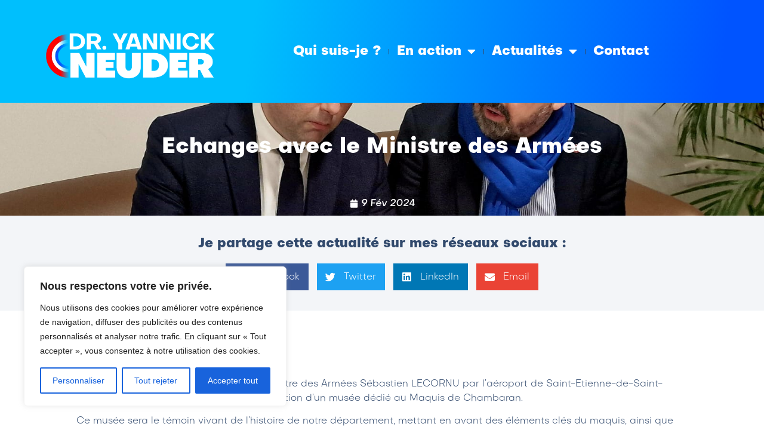

--- FILE ---
content_type: text/css
request_url: https://yannickneuder.fr/wp-content/uploads/elementor/css/post-9.css?ver=1765645878
body_size: 1362
content:
.elementor-kit-9{--e-global-color-primary:#00BFFD;--e-global-color-secondary:#F3F5F8;--e-global-color-text:#324A6D;--e-global-color-accent:#0054FF;--e-global-color-60da78b:#02010100;--e-global-color-c696dce:#FFFFFF;--e-global-color-14ef391:#C8D5DC;--e-global-color-764183d:#F9FAFD;--e-global-color-d6cea4e:#FFFFFF;--e-global-color-86b4fcd:#02010100;--e-global-color-57c8da2:#000000CC;--e-global-typography-primary-font-family:"Objective Regular";--e-global-typography-primary-font-size:65px;--e-global-typography-primary-font-weight:600;--e-global-typography-primary-text-transform:none;--e-global-typography-primary-font-style:normal;--e-global-typography-primary-text-decoration:none;--e-global-typography-primary-line-height:1.2em;--e-global-typography-primary-letter-spacing:0px;--e-global-typography-secondary-font-family:"Objective Regular";--e-global-typography-secondary-font-size:36px;--e-global-typography-secondary-font-weight:600;--e-global-typography-secondary-text-transform:none;--e-global-typography-secondary-font-style:normal;--e-global-typography-secondary-text-decoration:none;--e-global-typography-secondary-line-height:1.1em;--e-global-typography-secondary-letter-spacing:0px;--e-global-typography-text-font-family:"Objective Regular";--e-global-typography-text-font-size:16px;--e-global-typography-text-font-weight:300;--e-global-typography-text-text-transform:none;--e-global-typography-text-font-style:normal;--e-global-typography-text-text-decoration:none;--e-global-typography-text-line-height:1.5em;--e-global-typography-text-letter-spacing:0px;--e-global-typography-accent-font-family:"Objective Regular";--e-global-typography-accent-font-size:16px;--e-global-typography-accent-font-weight:400;--e-global-typography-accent-text-transform:none;--e-global-typography-accent-font-style:normal;--e-global-typography-accent-text-decoration:none;--e-global-typography-accent-line-height:1em;--e-global-typography-accent-letter-spacing:0px;--e-global-typography-392b9e0-font-family:"Objective Regular";--e-global-typography-392b9e0-font-size:22px;--e-global-typography-392b9e0-font-weight:600;--e-global-typography-392b9e0-text-transform:none;--e-global-typography-392b9e0-font-style:normal;--e-global-typography-392b9e0-text-decoration:none;--e-global-typography-392b9e0-line-height:1.2em;--e-global-typography-392b9e0-letter-spacing:0px;--e-global-typography-c05b693-font-family:"Objective Regular";--e-global-typography-c05b693-font-size:22px;--e-global-typography-c05b693-font-weight:300;--e-global-typography-c05b693-text-transform:none;--e-global-typography-c05b693-font-style:normal;--e-global-typography-c05b693-text-decoration:none;--e-global-typography-c05b693-line-height:1.5em;--e-global-typography-c05b693-letter-spacing:0px;--e-global-typography-6558fb1-font-family:"Objective Regular";--e-global-typography-6558fb1-font-size:16px;--e-global-typography-6558fb1-font-weight:300;--e-global-typography-6558fb1-text-transform:uppercase;--e-global-typography-6558fb1-font-style:normal;--e-global-typography-6558fb1-text-decoration:none;--e-global-typography-6558fb1-line-height:1.5em;--e-global-typography-6558fb1-letter-spacing:10px;--e-global-typography-92bce3b-font-family:"Objective Regular";--e-global-typography-92bce3b-font-size:16px;--e-global-typography-92bce3b-font-weight:400;--e-global-typography-92bce3b-text-transform:none;--e-global-typography-92bce3b-font-style:italic;--e-global-typography-92bce3b-text-decoration:underline;--e-global-typography-92bce3b-line-height:1em;--e-global-typography-92bce3b-letter-spacing:0px;--e-global-typography-b2deeae-font-family:"Objective Regular";--e-global-typography-b2deeae-font-size:85px;--e-global-typography-b2deeae-font-weight:600;--e-global-typography-b2deeae-text-transform:none;--e-global-typography-b2deeae-font-style:normal;--e-global-typography-b2deeae-text-decoration:none;--e-global-typography-b2deeae-line-height:1em;--e-global-typography-b2deeae-letter-spacing:0px;--e-global-typography-fb1a3e0-font-family:"Objective Regular";--e-global-typography-fb1a3e0-font-size:200px;--e-global-typography-fb1a3e0-font-weight:600;--e-global-typography-fb1a3e0-text-transform:none;--e-global-typography-fb1a3e0-font-style:normal;--e-global-typography-fb1a3e0-text-decoration:none;--e-global-typography-fb1a3e0-line-height:1.2em;--e-global-typography-fb1a3e0-letter-spacing:0px;--e-global-typography-397e168-font-family:"Objective Regular";--e-global-typography-397e168-font-size:16px;--e-global-typography-397e168-font-weight:400;--e-global-typography-397e168-text-transform:none;--e-global-typography-397e168-font-style:italic;--e-global-typography-397e168-text-decoration:none;--e-global-typography-397e168-line-height:1.3em;--e-global-typography-397e168-letter-spacing:0px;background-color:var( --e-global-color-c696dce );}.elementor-kit-9 e-page-transition{background-color:#FFBC7D;}.elementor-kit-9 h4{color:var( --e-global-color-primary );font-family:var( --e-global-typography-392b9e0-font-family ), Sans-serif;font-size:var( --e-global-typography-392b9e0-font-size );font-weight:var( --e-global-typography-392b9e0-font-weight );text-transform:var( --e-global-typography-392b9e0-text-transform );font-style:var( --e-global-typography-392b9e0-font-style );text-decoration:var( --e-global-typography-392b9e0-text-decoration );line-height:var( --e-global-typography-392b9e0-line-height );letter-spacing:var( --e-global-typography-392b9e0-letter-spacing );}.elementor-section.elementor-section-boxed > .elementor-container{max-width:1140px;}.e-con{--container-max-width:1140px;}.elementor-widget:not(:last-child){margin-block-end:20px;}.elementor-element{--widgets-spacing:20px 20px;--widgets-spacing-row:20px;--widgets-spacing-column:20px;}{}h1.entry-title{display:var(--page-title-display);}.site-header{padding-inline-end:0px;padding-inline-start:0px;}@media(max-width:1024px){.elementor-kit-9{--e-global-typography-primary-font-size:45px;--e-global-typography-secondary-font-size:25px;--e-global-typography-text-font-size:14px;--e-global-typography-accent-font-size:14px;--e-global-typography-c05b693-font-size:14px;--e-global-typography-6558fb1-font-size:14px;--e-global-typography-92bce3b-font-size:14px;--e-global-typography-b2deeae-font-size:65px;--e-global-typography-fb1a3e0-font-size:145px;--e-global-typography-397e168-font-size:14px;}.elementor-kit-9 h4{font-size:var( --e-global-typography-392b9e0-font-size );line-height:var( --e-global-typography-392b9e0-line-height );letter-spacing:var( --e-global-typography-392b9e0-letter-spacing );}.elementor-section.elementor-section-boxed > .elementor-container{max-width:1024px;}.e-con{--container-max-width:1024px;}}@media(max-width:767px){.elementor-kit-9{--e-global-typography-primary-font-size:28px;--e-global-typography-primary-line-height:1.1em;--e-global-typography-secondary-font-size:20px;--e-global-typography-392b9e0-font-size:18px;--e-global-typography-b2deeae-font-size:48px;--e-global-typography-b2deeae-line-height:1em;--e-global-typography-fb1a3e0-font-size:100px;--e-global-typography-fb1a3e0-line-height:1em;}.elementor-kit-9 h4{font-size:var( --e-global-typography-392b9e0-font-size );line-height:var( --e-global-typography-392b9e0-line-height );letter-spacing:var( --e-global-typography-392b9e0-letter-spacing );}.elementor-section.elementor-section-boxed > .elementor-container{max-width:767px;}.e-con{--container-max-width:767px;}}/* Start custom CSS */.entry-title {
display: none;
}/* End custom CSS */
/* Start Custom Fonts CSS */@font-face {
	font-family: 'Objective Regular';
	font-style: normal;
	font-weight: normal;
	font-display: auto;
	src: url('https://yannickneuder.fr/wp-content/uploads/2024/07/Objective-Regular.woff2') format('woff2');
}
@font-face {
	font-family: 'Objective Regular';
	font-style: normal;
	font-weight: bold;
	font-display: auto;
	src: url('https://yannickneuder.fr/wp-content/uploads/2024/07/Objective-Bold.woff2') format('woff2');
}
@font-face {
	font-family: 'Objective Regular';
	font-style: normal;
	font-weight: 100;
	font-display: auto;
	src: url('https://yannickneuder.fr/wp-content/uploads/2024/07/Objective-Thin.woff2') format('woff2');
}
@font-face {
	font-family: 'Objective Regular';
	font-style: normal;
	font-weight: 200;
	font-display: auto;
	src: url('https://yannickneuder.fr/wp-content/uploads/2024/07/Objective-Light.woff2') format('woff2');
}
@font-face {
	font-family: 'Objective Regular';
	font-style: normal;
	font-weight: 400;
	font-display: auto;
	src: url('https://yannickneuder.fr/wp-content/uploads/2024/07/Objective-Medium.woff2') format('woff2');
}
@font-face {
	font-family: 'Objective Regular';
	font-style: normal;
	font-weight: 700;
	font-display: auto;
	src: url('https://yannickneuder.fr/wp-content/uploads/2024/07/Objective-ExtraBold.woff2') format('woff2');
}
@font-face {
	font-family: 'Objective Regular';
	font-style: normal;
	font-weight: 800;
	font-display: auto;
	src: url('https://yannickneuder.fr/wp-content/uploads/2024/07/Objective-Black.woff2') format('woff2');
}
@font-face {
	font-family: 'Objective Regular';
	font-style: normal;
	font-weight: 900;
	font-display: auto;
	src: url('https://yannickneuder.fr/wp-content/uploads/2024/07/Objective-Super.woff2') format('woff2');
}
@font-face {
	font-family: 'Objective Regular';
	font-style: italic;
	font-weight: normal;
	font-display: auto;
	src: url('https://yannickneuder.fr/wp-content/uploads/2024/07/Objective-Italic.woff2') format('woff2');
}
@font-face {
	font-family: 'Objective Regular';
	font-style: italic;
	font-weight: bold;
	font-display: auto;
	src: url('https://yannickneuder.fr/wp-content/uploads/2024/07/Objective-Bold-Italic.woff2') format('woff2');
}
@font-face {
	font-family: 'Objective Regular';
	font-style: italic;
	font-weight: 400;
	font-display: auto;
	src: url('https://yannickneuder.fr/wp-content/uploads/2024/07/Objective-Medium-Italic.woff2') format('woff2');
}
@font-face {
	font-family: 'Objective Regular';
	font-style: italic;
	font-weight: 700;
	font-display: auto;
	src: url('https://yannickneuder.fr/wp-content/uploads/2024/07/Objective-ExtraBold-Italic.woff2') format('woff2');
}
@font-face {
	font-family: 'Objective Regular';
	font-style: italic;
	font-weight: 800;
	font-display: auto;
	src: url('https://yannickneuder.fr/wp-content/uploads/2024/07/Objective-Black-Italic.woff2') format('woff2');
}
@font-face {
	font-family: 'Objective Regular';
	font-style: italic;
	font-weight: 900;
	font-display: auto;
	src: url('https://yannickneuder.fr/wp-content/uploads/2024/07/Objective-Super-Italic.woff2') format('woff2');
}
/* End Custom Fonts CSS */

--- FILE ---
content_type: text/css
request_url: https://yannickneuder.fr/wp-content/uploads/elementor/css/post-2603.css?ver=1765645878
body_size: 1445
content:
.elementor-2603 .elementor-element.elementor-element-3f9bd560 > .elementor-container > .elementor-column > .elementor-widget-wrap{align-content:center;align-items:center;}.elementor-2603 .elementor-element.elementor-element-3f9bd560:not(.elementor-motion-effects-element-type-background), .elementor-2603 .elementor-element.elementor-element-3f9bd560 > .elementor-motion-effects-container > .elementor-motion-effects-layer{background-color:transparent;background-image:linear-gradient(98deg, #00BFFD 33%, #0054FF 94%);}.elementor-2603 .elementor-element.elementor-element-3f9bd560{transition:background 0.3s, border 0.3s, border-radius 0.3s, box-shadow 0.3s;margin-top:0px;margin-bottom:0px;padding:34px 34px 34px 34px;}.elementor-2603 .elementor-element.elementor-element-3f9bd560 > .elementor-background-overlay{transition:background 0.3s, border-radius 0.3s, opacity 0.3s;}.elementor-2603 .elementor-element.elementor-element-71a13fb > .elementor-element-populated{margin:0px 0px 0px 0px;--e-column-margin-right:0px;--e-column-margin-left:0px;padding:0px 0px 0px 0px;}.elementor-widget-theme-site-logo .widget-image-caption{color:var( --e-global-color-text );font-family:var( --e-global-typography-text-font-family ), Sans-serif;font-size:var( --e-global-typography-text-font-size );font-weight:var( --e-global-typography-text-font-weight );text-transform:var( --e-global-typography-text-text-transform );font-style:var( --e-global-typography-text-font-style );text-decoration:var( --e-global-typography-text-text-decoration );line-height:var( --e-global-typography-text-line-height );letter-spacing:var( --e-global-typography-text-letter-spacing );}.elementor-2603 .elementor-element.elementor-element-14b3f4aa > .elementor-widget-container{margin:14px 0px 0px 0px;}.elementor-2603 .elementor-element.elementor-element-14b3f4aa{text-align:center;}.elementor-2603 .elementor-element.elementor-element-14b3f4aa img{width:301px;}.elementor-2603 .elementor-element.elementor-element-395f72e > .elementor-element-populated{margin:0px 0px 0px 0px;--e-column-margin-right:0px;--e-column-margin-left:0px;padding:0px 0px 0px 0px;}.elementor-widget-nav-menu .elementor-nav-menu .elementor-item{font-family:var( --e-global-typography-primary-font-family ), Sans-serif;font-size:var( --e-global-typography-primary-font-size );font-weight:var( --e-global-typography-primary-font-weight );text-transform:var( --e-global-typography-primary-text-transform );font-style:var( --e-global-typography-primary-font-style );text-decoration:var( --e-global-typography-primary-text-decoration );line-height:var( --e-global-typography-primary-line-height );letter-spacing:var( --e-global-typography-primary-letter-spacing );}.elementor-widget-nav-menu .elementor-nav-menu--main .elementor-item{color:var( --e-global-color-text );fill:var( --e-global-color-text );}.elementor-widget-nav-menu .elementor-nav-menu--main .elementor-item:hover,
					.elementor-widget-nav-menu .elementor-nav-menu--main .elementor-item.elementor-item-active,
					.elementor-widget-nav-menu .elementor-nav-menu--main .elementor-item.highlighted,
					.elementor-widget-nav-menu .elementor-nav-menu--main .elementor-item:focus{color:var( --e-global-color-accent );fill:var( --e-global-color-accent );}.elementor-widget-nav-menu .elementor-nav-menu--main:not(.e--pointer-framed) .elementor-item:before,
					.elementor-widget-nav-menu .elementor-nav-menu--main:not(.e--pointer-framed) .elementor-item:after{background-color:var( --e-global-color-accent );}.elementor-widget-nav-menu .e--pointer-framed .elementor-item:before,
					.elementor-widget-nav-menu .e--pointer-framed .elementor-item:after{border-color:var( --e-global-color-accent );}.elementor-widget-nav-menu{--e-nav-menu-divider-color:var( --e-global-color-text );}.elementor-widget-nav-menu .elementor-nav-menu--dropdown .elementor-item, .elementor-widget-nav-menu .elementor-nav-menu--dropdown  .elementor-sub-item{font-family:var( --e-global-typography-accent-font-family ), Sans-serif;font-size:var( --e-global-typography-accent-font-size );font-weight:var( --e-global-typography-accent-font-weight );text-transform:var( --e-global-typography-accent-text-transform );font-style:var( --e-global-typography-accent-font-style );text-decoration:var( --e-global-typography-accent-text-decoration );letter-spacing:var( --e-global-typography-accent-letter-spacing );}.elementor-2603 .elementor-element.elementor-element-3c107141{width:var( --container-widget-width, 114.035% );max-width:114.035%;--container-widget-width:114.035%;--container-widget-flex-grow:0;--e-nav-menu-divider-content:"";--e-nav-menu-divider-style:solid;--e-nav-menu-divider-width:1px;--e-nav-menu-horizontal-menu-item-margin:calc( 26px / 2 );--nav-menu-icon-size:40px;}.elementor-2603 .elementor-element.elementor-element-3c107141 .elementor-menu-toggle{margin:0 auto;background-color:var( --e-global-color-60da78b );}.elementor-2603 .elementor-element.elementor-element-3c107141 .elementor-nav-menu .elementor-item{font-family:var( --e-global-typography-392b9e0-font-family ), Sans-serif;font-size:var( --e-global-typography-392b9e0-font-size );font-weight:var( --e-global-typography-392b9e0-font-weight );text-transform:var( --e-global-typography-392b9e0-text-transform );font-style:var( --e-global-typography-392b9e0-font-style );text-decoration:var( --e-global-typography-392b9e0-text-decoration );line-height:var( --e-global-typography-392b9e0-line-height );letter-spacing:var( --e-global-typography-392b9e0-letter-spacing );}.elementor-2603 .elementor-element.elementor-element-3c107141 .elementor-nav-menu--main .elementor-item{color:#FFFFFF;fill:#FFFFFF;padding-left:0px;padding-right:0px;padding-top:0px;padding-bottom:0px;}.elementor-2603 .elementor-element.elementor-element-3c107141 .elementor-nav-menu--main .elementor-item:hover,
					.elementor-2603 .elementor-element.elementor-element-3c107141 .elementor-nav-menu--main .elementor-item.elementor-item-active,
					.elementor-2603 .elementor-element.elementor-element-3c107141 .elementor-nav-menu--main .elementor-item.highlighted,
					.elementor-2603 .elementor-element.elementor-element-3c107141 .elementor-nav-menu--main .elementor-item:focus{color:#DFDFDF;fill:#DFDFDF;}.elementor-2603 .elementor-element.elementor-element-3c107141 .elementor-nav-menu--main:not(.elementor-nav-menu--layout-horizontal) .elementor-nav-menu > li:not(:last-child){margin-bottom:26px;}.elementor-2603 .elementor-element.elementor-element-3c107141 .elementor-nav-menu--dropdown a, .elementor-2603 .elementor-element.elementor-element-3c107141 .elementor-menu-toggle{color:var( --e-global-color-primary );fill:var( --e-global-color-primary );}.elementor-2603 .elementor-element.elementor-element-3c107141 .elementor-nav-menu--dropdown{background-color:var( --e-global-color-d6cea4e );border-style:none;}.elementor-2603 .elementor-element.elementor-element-3c107141 .elementor-nav-menu--dropdown .elementor-item, .elementor-2603 .elementor-element.elementor-element-3c107141 .elementor-nav-menu--dropdown  .elementor-sub-item{font-family:var( --e-global-typography-392b9e0-font-family ), Sans-serif;font-size:var( --e-global-typography-392b9e0-font-size );font-weight:var( --e-global-typography-392b9e0-font-weight );text-transform:var( --e-global-typography-392b9e0-text-transform );font-style:var( --e-global-typography-392b9e0-font-style );text-decoration:var( --e-global-typography-392b9e0-text-decoration );letter-spacing:var( --e-global-typography-392b9e0-letter-spacing );}.elementor-2603 .elementor-element.elementor-element-3c107141 .elementor-nav-menu--main .elementor-nav-menu--dropdown, .elementor-2603 .elementor-element.elementor-element-3c107141 .elementor-nav-menu__container.elementor-nav-menu--dropdown{box-shadow:0px 0px 100px 0px rgba(0,0,0,0.5);}.elementor-2603 .elementor-element.elementor-element-3c107141 div.elementor-menu-toggle{color:#FFFFFF;}.elementor-2603 .elementor-element.elementor-element-3c107141 div.elementor-menu-toggle svg{fill:#FFFFFF;}.elementor-2603:not(.elementor-motion-effects-element-type-background), .elementor-2603 > .elementor-motion-effects-container > .elementor-motion-effects-layer{background-color:#FFFFFF;}.elementor-theme-builder-content-area{height:400px;}.elementor-location-header:before, .elementor-location-footer:before{content:"";display:table;clear:both;}@media(max-width:1024px){.elementor-2603 .elementor-element.elementor-element-3f9bd560{padding:20px 20px 20px 20px;}.elementor-widget-theme-site-logo .widget-image-caption{font-size:var( --e-global-typography-text-font-size );line-height:var( --e-global-typography-text-line-height );letter-spacing:var( --e-global-typography-text-letter-spacing );}.elementor-2603 .elementor-element.elementor-element-14b3f4aa > .elementor-widget-container{margin:30px 0px 30px 0px;}.elementor-widget-nav-menu .elementor-nav-menu .elementor-item{font-size:var( --e-global-typography-primary-font-size );line-height:var( --e-global-typography-primary-line-height );letter-spacing:var( --e-global-typography-primary-letter-spacing );}.elementor-widget-nav-menu .elementor-nav-menu--dropdown .elementor-item, .elementor-widget-nav-menu .elementor-nav-menu--dropdown  .elementor-sub-item{font-size:var( --e-global-typography-accent-font-size );letter-spacing:var( --e-global-typography-accent-letter-spacing );}.elementor-2603 .elementor-element.elementor-element-3c107141 .elementor-nav-menu .elementor-item{font-size:var( --e-global-typography-392b9e0-font-size );line-height:var( --e-global-typography-392b9e0-line-height );letter-spacing:var( --e-global-typography-392b9e0-letter-spacing );}.elementor-2603 .elementor-element.elementor-element-3c107141 .elementor-nav-menu--dropdown .elementor-item, .elementor-2603 .elementor-element.elementor-element-3c107141 .elementor-nav-menu--dropdown  .elementor-sub-item{font-size:var( --e-global-typography-392b9e0-font-size );letter-spacing:var( --e-global-typography-392b9e0-letter-spacing );}}@media(max-width:767px){.elementor-widget-theme-site-logo .widget-image-caption{font-size:var( --e-global-typography-text-font-size );line-height:var( --e-global-typography-text-line-height );letter-spacing:var( --e-global-typography-text-letter-spacing );}.elementor-2603 .elementor-element.elementor-element-14b3f4aa > .elementor-widget-container{margin:010px 0px 10px 0px;}.elementor-2603 .elementor-element.elementor-element-14b3f4aa img{width:192px;}.elementor-widget-nav-menu .elementor-nav-menu .elementor-item{font-size:var( --e-global-typography-primary-font-size );line-height:var( --e-global-typography-primary-line-height );letter-spacing:var( --e-global-typography-primary-letter-spacing );}.elementor-widget-nav-menu .elementor-nav-menu--dropdown .elementor-item, .elementor-widget-nav-menu .elementor-nav-menu--dropdown  .elementor-sub-item{font-size:var( --e-global-typography-accent-font-size );letter-spacing:var( --e-global-typography-accent-letter-spacing );}.elementor-2603 .elementor-element.elementor-element-3c107141 .elementor-nav-menu .elementor-item{font-size:var( --e-global-typography-392b9e0-font-size );line-height:var( --e-global-typography-392b9e0-line-height );letter-spacing:var( --e-global-typography-392b9e0-letter-spacing );}.elementor-2603 .elementor-element.elementor-element-3c107141 .elementor-nav-menu--dropdown .elementor-item, .elementor-2603 .elementor-element.elementor-element-3c107141 .elementor-nav-menu--dropdown  .elementor-sub-item{font-size:var( --e-global-typography-392b9e0-font-size );letter-spacing:var( --e-global-typography-392b9e0-letter-spacing );}.elementor-2603 .elementor-element.elementor-element-3c107141 .elementor-nav-menu--dropdown{border-radius:20px 20px 20px 20px;}.elementor-2603 .elementor-element.elementor-element-3c107141 .elementor-nav-menu--dropdown li:first-child a{border-top-left-radius:20px;border-top-right-radius:20px;}.elementor-2603 .elementor-element.elementor-element-3c107141 .elementor-nav-menu--dropdown li:last-child a{border-bottom-right-radius:20px;border-bottom-left-radius:20px;}.elementor-2603 .elementor-element.elementor-element-3c107141 .elementor-nav-menu--dropdown a{padding-left:0px;padding-right:0px;}.elementor-2603 .elementor-element.elementor-element-3c107141 .elementor-nav-menu--main > .elementor-nav-menu > li > .elementor-nav-menu--dropdown, .elementor-2603 .elementor-element.elementor-element-3c107141 .elementor-nav-menu__container.elementor-nav-menu--dropdown{margin-top:14px !important;}.elementor-2603 .elementor-element.elementor-element-3c107141{--nav-menu-icon-size:36px;}}@media(min-width:768px){.elementor-2603 .elementor-element.elementor-element-71a13fb{width:26.228%;}.elementor-2603 .elementor-element.elementor-element-395f72e{width:73.772%;}}

--- FILE ---
content_type: text/css
request_url: https://yannickneuder.fr/wp-content/uploads/elementor/css/post-2609.css?ver=1765645878
body_size: 2534
content:
.elementor-2609 .elementor-element.elementor-element-2f0706a0 > .elementor-container > .elementor-column > .elementor-widget-wrap{align-content:center;align-items:center;}.elementor-2609 .elementor-element.elementor-element-2f0706a0:not(.elementor-motion-effects-element-type-background), .elementor-2609 .elementor-element.elementor-element-2f0706a0 > .elementor-motion-effects-container > .elementor-motion-effects-layer{background-color:#00BFFD;}.elementor-2609 .elementor-element.elementor-element-2f0706a0{transition:background 0.3s, border 0.3s, border-radius 0.3s, box-shadow 0.3s;margin-top:0%;margin-bottom:0%;padding:3% 3% 3% 3%;}.elementor-2609 .elementor-element.elementor-element-2f0706a0 > .elementor-background-overlay{transition:background 0.3s, border-radius 0.3s, opacity 0.3s;}.elementor-2609 .elementor-element.elementor-element-6d5c02e3 > .elementor-widget-wrap > .elementor-widget:not(.elementor-widget__width-auto):not(.elementor-widget__width-initial):not(:last-child):not(.elementor-absolute){margin-bottom:0px;}.elementor-2609 .elementor-element.elementor-element-6d5c02e3 > .elementor-element-populated{margin:0% 40% 0% 0%;--e-column-margin-right:40%;--e-column-margin-left:0%;}.elementor-widget-image-box .elementor-image-box-title{font-family:var( --e-global-typography-primary-font-family ), Sans-serif;font-size:var( --e-global-typography-primary-font-size );font-weight:var( --e-global-typography-primary-font-weight );text-transform:var( --e-global-typography-primary-text-transform );font-style:var( --e-global-typography-primary-font-style );text-decoration:var( --e-global-typography-primary-text-decoration );line-height:var( --e-global-typography-primary-line-height );letter-spacing:var( --e-global-typography-primary-letter-spacing );color:var( --e-global-color-primary );}.elementor-widget-image-box:has(:hover) .elementor-image-box-title,
					 .elementor-widget-image-box:has(:focus) .elementor-image-box-title{color:var( --e-global-color-primary );}.elementor-widget-image-box .elementor-image-box-description{font-family:var( --e-global-typography-text-font-family ), Sans-serif;font-size:var( --e-global-typography-text-font-size );font-weight:var( --e-global-typography-text-font-weight );text-transform:var( --e-global-typography-text-text-transform );font-style:var( --e-global-typography-text-font-style );text-decoration:var( --e-global-typography-text-text-decoration );line-height:var( --e-global-typography-text-line-height );letter-spacing:var( --e-global-typography-text-letter-spacing );color:var( --e-global-color-text );}.elementor-2609 .elementor-element.elementor-element-2f643d14 .elementor-image-box-wrapper{text-align:left;}.elementor-2609 .elementor-element.elementor-element-2f643d14.elementor-position-right .elementor-image-box-img{margin-left:5px;}.elementor-2609 .elementor-element.elementor-element-2f643d14.elementor-position-left .elementor-image-box-img{margin-right:5px;}.elementor-2609 .elementor-element.elementor-element-2f643d14.elementor-position-top .elementor-image-box-img{margin-bottom:5px;}.elementor-2609 .elementor-element.elementor-element-2f643d14 .elementor-image-box-wrapper .elementor-image-box-img{width:100%;}.elementor-2609 .elementor-element.elementor-element-2f643d14 .elementor-image-box-img img{opacity:0.38;transition-duration:0.3s;}.elementor-2609 .elementor-element.elementor-element-2f643d14 .elementor-image-box-title{font-family:var( --e-global-typography-accent-font-family ), Sans-serif;font-size:var( --e-global-typography-accent-font-size );font-weight:var( --e-global-typography-accent-font-weight );text-transform:var( --e-global-typography-accent-text-transform );font-style:var( --e-global-typography-accent-font-style );text-decoration:var( --e-global-typography-accent-text-decoration );line-height:var( --e-global-typography-accent-line-height );letter-spacing:var( --e-global-typography-accent-letter-spacing );color:#FFFFFF;}.elementor-2609 .elementor-element.elementor-element-2f643d14 .elementor-image-box-description{font-family:var( --e-global-typography-accent-font-family ), Sans-serif;font-size:var( --e-global-typography-accent-font-size );font-weight:var( --e-global-typography-accent-font-weight );text-transform:var( --e-global-typography-accent-text-transform );font-style:var( --e-global-typography-accent-font-style );text-decoration:var( --e-global-typography-accent-text-decoration );line-height:var( --e-global-typography-accent-line-height );letter-spacing:var( --e-global-typography-accent-letter-spacing );color:#FFFFFF66;}.elementor-2609 .elementor-element.elementor-element-89c0763{--grid-template-columns:repeat(0, auto);--icon-size:23px;--grid-column-gap:20px;--grid-row-gap:0px;}.elementor-2609 .elementor-element.elementor-element-89c0763 .elementor-widget-container{text-align:left;}.elementor-2609 .elementor-element.elementor-element-89c0763 > .elementor-widget-container{margin:6% 0% 0% 0%;}.elementor-2609 .elementor-element.elementor-element-89c0763 .elementor-social-icon{background-color:#02010100;--icon-padding:0em;}.elementor-2609 .elementor-element.elementor-element-89c0763 .elementor-social-icon i{color:#FFFFFF;}.elementor-2609 .elementor-element.elementor-element-89c0763 .elementor-social-icon svg{fill:#FFFFFF;}.elementor-2609 .elementor-element.elementor-element-89c0763 .elementor-social-icon:hover i{color:#C8D5DC;}.elementor-2609 .elementor-element.elementor-element-89c0763 .elementor-social-icon:hover svg{fill:#C8D5DC;}.elementor-2609 .elementor-element.elementor-element-6d9657ca > .elementor-widget-wrap > .elementor-widget:not(.elementor-widget__width-auto):not(.elementor-widget__width-initial):not(:last-child):not(.elementor-absolute){margin-bottom:0px;}.elementor-2609 .elementor-element.elementor-element-6d9657ca > .elementor-element-populated{border-style:solid;border-width:0px 1px 0px 1px;border-color:#FFFFFF66;}.elementor-widget-nav-menu .elementor-nav-menu .elementor-item{font-family:var( --e-global-typography-primary-font-family ), Sans-serif;font-size:var( --e-global-typography-primary-font-size );font-weight:var( --e-global-typography-primary-font-weight );text-transform:var( --e-global-typography-primary-text-transform );font-style:var( --e-global-typography-primary-font-style );text-decoration:var( --e-global-typography-primary-text-decoration );line-height:var( --e-global-typography-primary-line-height );letter-spacing:var( --e-global-typography-primary-letter-spacing );}.elementor-widget-nav-menu .elementor-nav-menu--main .elementor-item{color:var( --e-global-color-text );fill:var( --e-global-color-text );}.elementor-widget-nav-menu .elementor-nav-menu--main .elementor-item:hover,
					.elementor-widget-nav-menu .elementor-nav-menu--main .elementor-item.elementor-item-active,
					.elementor-widget-nav-menu .elementor-nav-menu--main .elementor-item.highlighted,
					.elementor-widget-nav-menu .elementor-nav-menu--main .elementor-item:focus{color:var( --e-global-color-accent );fill:var( --e-global-color-accent );}.elementor-widget-nav-menu .elementor-nav-menu--main:not(.e--pointer-framed) .elementor-item:before,
					.elementor-widget-nav-menu .elementor-nav-menu--main:not(.e--pointer-framed) .elementor-item:after{background-color:var( --e-global-color-accent );}.elementor-widget-nav-menu .e--pointer-framed .elementor-item:before,
					.elementor-widget-nav-menu .e--pointer-framed .elementor-item:after{border-color:var( --e-global-color-accent );}.elementor-widget-nav-menu{--e-nav-menu-divider-color:var( --e-global-color-text );}.elementor-widget-nav-menu .elementor-nav-menu--dropdown .elementor-item, .elementor-widget-nav-menu .elementor-nav-menu--dropdown  .elementor-sub-item{font-family:var( --e-global-typography-accent-font-family ), Sans-serif;font-size:var( --e-global-typography-accent-font-size );font-weight:var( --e-global-typography-accent-font-weight );text-transform:var( --e-global-typography-accent-text-transform );font-style:var( --e-global-typography-accent-font-style );text-decoration:var( --e-global-typography-accent-text-decoration );letter-spacing:var( --e-global-typography-accent-letter-spacing );}.elementor-2609 .elementor-element.elementor-element-795ac804{width:var( --container-widget-width, 100% );max-width:100%;--container-widget-width:100%;--container-widget-flex-grow:0;--e-nav-menu-horizontal-menu-item-margin:calc( 1px / 2 );}.elementor-2609 .elementor-element.elementor-element-795ac804 .elementor-nav-menu .elementor-item{font-family:var( --e-global-typography-text-font-family ), Sans-serif;font-size:var( --e-global-typography-text-font-size );font-weight:var( --e-global-typography-text-font-weight );text-transform:var( --e-global-typography-text-text-transform );font-style:var( --e-global-typography-text-font-style );text-decoration:var( --e-global-typography-text-text-decoration );line-height:var( --e-global-typography-text-line-height );letter-spacing:var( --e-global-typography-text-letter-spacing );}.elementor-2609 .elementor-element.elementor-element-795ac804 .elementor-nav-menu--main .elementor-item{color:#FFFFFF69;fill:#FFFFFF69;padding-left:9px;padding-right:9px;padding-top:0px;padding-bottom:0px;}.elementor-2609 .elementor-element.elementor-element-795ac804 .elementor-nav-menu--main .elementor-item:hover,
					.elementor-2609 .elementor-element.elementor-element-795ac804 .elementor-nav-menu--main .elementor-item.elementor-item-active,
					.elementor-2609 .elementor-element.elementor-element-795ac804 .elementor-nav-menu--main .elementor-item.highlighted,
					.elementor-2609 .elementor-element.elementor-element-795ac804 .elementor-nav-menu--main .elementor-item:focus{color:#FFFFFF;fill:#FFFFFF;}.elementor-2609 .elementor-element.elementor-element-795ac804 .elementor-nav-menu--main:not(.elementor-nav-menu--layout-horizontal) .elementor-nav-menu > li:not(:last-child){margin-bottom:1px;}.elementor-2609 .elementor-element.elementor-element-795ac804 .elementor-nav-menu--dropdown a, .elementor-2609 .elementor-element.elementor-element-795ac804 .elementor-menu-toggle{color:#FFFFFF6E;fill:#FFFFFF6E;}.elementor-2609 .elementor-element.elementor-element-795ac804 .elementor-nav-menu--dropdown{background-color:var( --e-global-color-primary );}.elementor-2609 .elementor-element.elementor-element-795ac804 .elementor-nav-menu--dropdown a:hover,
					.elementor-2609 .elementor-element.elementor-element-795ac804 .elementor-nav-menu--dropdown a:focus,
					.elementor-2609 .elementor-element.elementor-element-795ac804 .elementor-nav-menu--dropdown a.elementor-item-active,
					.elementor-2609 .elementor-element.elementor-element-795ac804 .elementor-nav-menu--dropdown a.highlighted,
					.elementor-2609 .elementor-element.elementor-element-795ac804 .elementor-menu-toggle:hover,
					.elementor-2609 .elementor-element.elementor-element-795ac804 .elementor-menu-toggle:focus{color:var( --e-global-color-primary );}.elementor-2609 .elementor-element.elementor-element-795ac804 .elementor-nav-menu--dropdown a:hover,
					.elementor-2609 .elementor-element.elementor-element-795ac804 .elementor-nav-menu--dropdown a:focus,
					.elementor-2609 .elementor-element.elementor-element-795ac804 .elementor-nav-menu--dropdown a.elementor-item-active,
					.elementor-2609 .elementor-element.elementor-element-795ac804 .elementor-nav-menu--dropdown a.highlighted{background-color:var( --e-global-color-secondary );}.elementor-2609 .elementor-element.elementor-element-2a9a08df > .elementor-widget-wrap > .elementor-widget:not(.elementor-widget__width-auto):not(.elementor-widget__width-initial):not(:last-child):not(.elementor-absolute){margin-bottom:0px;}.elementor-2609 .elementor-element.elementor-element-2a9a08df > .elementor-element-populated{border-style:solid;border-width:0px 1px 0px 1px;border-color:#FFFFFF66;}.elementor-widget-icon-list .elementor-icon-list-item:not(:last-child):after{border-color:var( --e-global-color-text );}.elementor-widget-icon-list .elementor-icon-list-icon i{color:var( --e-global-color-primary );}.elementor-widget-icon-list .elementor-icon-list-icon svg{fill:var( --e-global-color-primary );}.elementor-widget-icon-list .elementor-icon-list-item > .elementor-icon-list-text, .elementor-widget-icon-list .elementor-icon-list-item > a{font-family:var( --e-global-typography-text-font-family ), Sans-serif;font-size:var( --e-global-typography-text-font-size );font-weight:var( --e-global-typography-text-font-weight );text-transform:var( --e-global-typography-text-text-transform );font-style:var( --e-global-typography-text-font-style );text-decoration:var( --e-global-typography-text-text-decoration );line-height:var( --e-global-typography-text-line-height );letter-spacing:var( --e-global-typography-text-letter-spacing );}.elementor-widget-icon-list .elementor-icon-list-text{color:var( --e-global-color-secondary );}.elementor-2609 .elementor-element.elementor-element-31edfc9c{width:var( --container-widget-width, 92.817% );max-width:92.817%;--container-widget-width:92.817%;--container-widget-flex-grow:0;--e-icon-list-icon-size:14px;--icon-vertical-offset:0px;}.elementor-2609 .elementor-element.elementor-element-31edfc9c > .elementor-widget-container{padding:8% 8% 8% 8%;}.elementor-2609 .elementor-element.elementor-element-31edfc9c .elementor-icon-list-items:not(.elementor-inline-items) .elementor-icon-list-item:not(:last-child){padding-block-end:calc(5px/2);}.elementor-2609 .elementor-element.elementor-element-31edfc9c .elementor-icon-list-items:not(.elementor-inline-items) .elementor-icon-list-item:not(:first-child){margin-block-start:calc(5px/2);}.elementor-2609 .elementor-element.elementor-element-31edfc9c .elementor-icon-list-items.elementor-inline-items .elementor-icon-list-item{margin-inline:calc(5px/2);}.elementor-2609 .elementor-element.elementor-element-31edfc9c .elementor-icon-list-items.elementor-inline-items{margin-inline:calc(-5px/2);}.elementor-2609 .elementor-element.elementor-element-31edfc9c .elementor-icon-list-items.elementor-inline-items .elementor-icon-list-item:after{inset-inline-end:calc(-5px/2);}.elementor-2609 .elementor-element.elementor-element-31edfc9c .elementor-icon-list-icon i{color:#FFFFFF66;transition:color 0.3s;}.elementor-2609 .elementor-element.elementor-element-31edfc9c .elementor-icon-list-icon svg{fill:#FFFFFF66;transition:fill 0.3s;}.elementor-2609 .elementor-element.elementor-element-31edfc9c .elementor-icon-list-item:hover .elementor-icon-list-icon i{color:#FFFFFF66;}.elementor-2609 .elementor-element.elementor-element-31edfc9c .elementor-icon-list-item:hover .elementor-icon-list-icon svg{fill:#FFFFFF66;}.elementor-2609 .elementor-element.elementor-element-31edfc9c .elementor-icon-list-item > .elementor-icon-list-text, .elementor-2609 .elementor-element.elementor-element-31edfc9c .elementor-icon-list-item > a{font-family:var( --e-global-typography-text-font-family ), Sans-serif;font-size:var( --e-global-typography-text-font-size );font-weight:var( --e-global-typography-text-font-weight );text-transform:var( --e-global-typography-text-text-transform );font-style:var( --e-global-typography-text-font-style );text-decoration:var( --e-global-typography-text-text-decoration );line-height:var( --e-global-typography-text-line-height );letter-spacing:var( --e-global-typography-text-letter-spacing );}.elementor-2609 .elementor-element.elementor-element-31edfc9c .elementor-icon-list-text{color:#FFFFFF66;transition:color 0.3s;}.elementor-2609 .elementor-element.elementor-element-9aac012{width:var( --container-widget-width, 98.079% );max-width:98.079%;--container-widget-width:98.079%;--container-widget-flex-grow:0;--e-icon-list-icon-size:14px;--icon-vertical-offset:0px;}.elementor-2609 .elementor-element.elementor-element-9aac012 > .elementor-widget-container{padding:8% 8% 8% 8%;}.elementor-2609 .elementor-element.elementor-element-9aac012 .elementor-icon-list-items:not(.elementor-inline-items) .elementor-icon-list-item:not(:last-child){padding-block-end:calc(5px/2);}.elementor-2609 .elementor-element.elementor-element-9aac012 .elementor-icon-list-items:not(.elementor-inline-items) .elementor-icon-list-item:not(:first-child){margin-block-start:calc(5px/2);}.elementor-2609 .elementor-element.elementor-element-9aac012 .elementor-icon-list-items.elementor-inline-items .elementor-icon-list-item{margin-inline:calc(5px/2);}.elementor-2609 .elementor-element.elementor-element-9aac012 .elementor-icon-list-items.elementor-inline-items{margin-inline:calc(-5px/2);}.elementor-2609 .elementor-element.elementor-element-9aac012 .elementor-icon-list-items.elementor-inline-items .elementor-icon-list-item:after{inset-inline-end:calc(-5px/2);}.elementor-2609 .elementor-element.elementor-element-9aac012 .elementor-icon-list-icon i{color:#FFFFFF66;transition:color 0.3s;}.elementor-2609 .elementor-element.elementor-element-9aac012 .elementor-icon-list-icon svg{fill:#FFFFFF66;transition:fill 0.3s;}.elementor-2609 .elementor-element.elementor-element-9aac012 .elementor-icon-list-item:hover .elementor-icon-list-icon i{color:#FFFFFF66;}.elementor-2609 .elementor-element.elementor-element-9aac012 .elementor-icon-list-item:hover .elementor-icon-list-icon svg{fill:#FFFFFF66;}.elementor-2609 .elementor-element.elementor-element-9aac012 .elementor-icon-list-item > .elementor-icon-list-text, .elementor-2609 .elementor-element.elementor-element-9aac012 .elementor-icon-list-item > a{font-family:var( --e-global-typography-text-font-family ), Sans-serif;font-size:var( --e-global-typography-text-font-size );font-weight:var( --e-global-typography-text-font-weight );text-transform:var( --e-global-typography-text-text-transform );font-style:var( --e-global-typography-text-font-style );text-decoration:var( --e-global-typography-text-text-decoration );line-height:var( --e-global-typography-text-line-height );letter-spacing:var( --e-global-typography-text-letter-spacing );}.elementor-2609 .elementor-element.elementor-element-9aac012 .elementor-icon-list-text{color:#FFFFFF66;transition:color 0.3s;}.elementor-2609 .elementor-element.elementor-element-320cf01d > .elementor-widget-wrap > .elementor-widget:not(.elementor-widget__width-auto):not(.elementor-widget__width-initial):not(:last-child):not(.elementor-absolute){margin-bottom:0px;}.elementor-2609 .elementor-element.elementor-element-320cf01d > .elementor-element-populated{margin:0% 0% 0% 34%;--e-column-margin-right:0%;--e-column-margin-left:34%;}.elementor-widget-icon.elementor-view-stacked .elementor-icon{background-color:var( --e-global-color-primary );}.elementor-widget-icon.elementor-view-framed .elementor-icon, .elementor-widget-icon.elementor-view-default .elementor-icon{color:var( --e-global-color-primary );border-color:var( --e-global-color-primary );}.elementor-widget-icon.elementor-view-framed .elementor-icon, .elementor-widget-icon.elementor-view-default .elementor-icon svg{fill:var( --e-global-color-primary );}.elementor-2609 .elementor-element.elementor-element-162af29 .elementor-icon-wrapper{text-align:center;}.elementor-2609 .elementor-element.elementor-element-162af29.elementor-view-stacked .elementor-icon{background-color:#FFFFFF;}.elementor-2609 .elementor-element.elementor-element-162af29.elementor-view-framed .elementor-icon, .elementor-2609 .elementor-element.elementor-element-162af29.elementor-view-default .elementor-icon{color:#FFFFFF;border-color:#FFFFFF;}.elementor-2609 .elementor-element.elementor-element-162af29.elementor-view-framed .elementor-icon, .elementor-2609 .elementor-element.elementor-element-162af29.elementor-view-default .elementor-icon svg{fill:#FFFFFF;}.elementor-widget-text-editor{font-family:var( --e-global-typography-text-font-family ), Sans-serif;font-size:var( --e-global-typography-text-font-size );font-weight:var( --e-global-typography-text-font-weight );text-transform:var( --e-global-typography-text-text-transform );font-style:var( --e-global-typography-text-font-style );text-decoration:var( --e-global-typography-text-text-decoration );line-height:var( --e-global-typography-text-line-height );letter-spacing:var( --e-global-typography-text-letter-spacing );color:var( --e-global-color-text );}.elementor-widget-text-editor.elementor-drop-cap-view-stacked .elementor-drop-cap{background-color:var( --e-global-color-primary );}.elementor-widget-text-editor.elementor-drop-cap-view-framed .elementor-drop-cap, .elementor-widget-text-editor.elementor-drop-cap-view-default .elementor-drop-cap{color:var( --e-global-color-primary );border-color:var( --e-global-color-primary );}.elementor-2609 .elementor-element.elementor-element-3df047d2 > .elementor-widget-container{margin:0% 0% 0% 0%;}.elementor-2609 .elementor-element.elementor-element-3df047d2{text-align:center;font-family:var( --e-global-typography-392b9e0-font-family ), Sans-serif;font-size:var( --e-global-typography-392b9e0-font-size );font-weight:var( --e-global-typography-392b9e0-font-weight );text-transform:var( --e-global-typography-392b9e0-text-transform );font-style:var( --e-global-typography-392b9e0-font-style );text-decoration:var( --e-global-typography-392b9e0-text-decoration );line-height:var( --e-global-typography-392b9e0-line-height );letter-spacing:var( --e-global-typography-392b9e0-letter-spacing );color:#FFFFFF;}.elementor-2609 .elementor-element.elementor-element-46b3d199{width:var( --container-widget-width, 100% );max-width:100%;--container-widget-width:100%;--container-widget-flex-grow:0;}.elementor-2609:not(.elementor-motion-effects-element-type-background), .elementor-2609 > .elementor-motion-effects-container > .elementor-motion-effects-layer{background-color:#FFFFFF;}.elementor-theme-builder-content-area{height:400px;}.elementor-location-header:before, .elementor-location-footer:before{content:"";display:table;clear:both;}@media(max-width:1024px){.elementor-2609 .elementor-element.elementor-element-2f0706a0{margin-top:15%;margin-bottom:6%;padding:0% 4% 0% 4%;}.elementor-2609 .elementor-element.elementor-element-6d5c02e3 > .elementor-widget-wrap > .elementor-widget:not(.elementor-widget__width-auto):not(.elementor-widget__width-initial):not(:last-child):not(.elementor-absolute){margin-bottom:0px;}.elementor-2609 .elementor-element.elementor-element-6d5c02e3 > .elementor-element-populated{margin:0% 10% 0% 0%;--e-column-margin-right:10%;--e-column-margin-left:0%;}.elementor-widget-image-box .elementor-image-box-title{font-size:var( --e-global-typography-primary-font-size );line-height:var( --e-global-typography-primary-line-height );letter-spacing:var( --e-global-typography-primary-letter-spacing );}.elementor-widget-image-box .elementor-image-box-description{font-size:var( --e-global-typography-text-font-size );line-height:var( --e-global-typography-text-line-height );letter-spacing:var( --e-global-typography-text-letter-spacing );}.elementor-2609 .elementor-element.elementor-element-2f643d14 .elementor-image-box-wrapper .elementor-image-box-img{width:30%;}.elementor-2609 .elementor-element.elementor-element-2f643d14 .elementor-image-box-title{font-size:var( --e-global-typography-accent-font-size );line-height:var( --e-global-typography-accent-line-height );letter-spacing:var( --e-global-typography-accent-letter-spacing );}.elementor-2609 .elementor-element.elementor-element-2f643d14 .elementor-image-box-description{font-size:var( --e-global-typography-accent-font-size );line-height:var( --e-global-typography-accent-line-height );letter-spacing:var( --e-global-typography-accent-letter-spacing );}.elementor-2609 .elementor-element.elementor-element-89c0763{--icon-size:18px;}.elementor-2609 .elementor-element.elementor-element-6d9657ca > .elementor-element-populated{border-width:0px 0px 0px 0px;margin:0% 0% 0% 10%;--e-column-margin-right:0%;--e-column-margin-left:10%;}.elementor-widget-nav-menu .elementor-nav-menu .elementor-item{font-size:var( --e-global-typography-primary-font-size );line-height:var( --e-global-typography-primary-line-height );letter-spacing:var( --e-global-typography-primary-letter-spacing );}.elementor-widget-nav-menu .elementor-nav-menu--dropdown .elementor-item, .elementor-widget-nav-menu .elementor-nav-menu--dropdown  .elementor-sub-item{font-size:var( --e-global-typography-accent-font-size );letter-spacing:var( --e-global-typography-accent-letter-spacing );}.elementor-2609 .elementor-element.elementor-element-795ac804 .elementor-nav-menu .elementor-item{font-size:var( --e-global-typography-text-font-size );line-height:var( --e-global-typography-text-line-height );letter-spacing:var( --e-global-typography-text-letter-spacing );}.elementor-2609 .elementor-element.elementor-element-2a9a08df > .elementor-element-populated{border-width:0px 0px 0px 0px;margin:0% 0% 0% 10%;--e-column-margin-right:0%;--e-column-margin-left:10%;}.elementor-widget-icon-list .elementor-icon-list-item > .elementor-icon-list-text, .elementor-widget-icon-list .elementor-icon-list-item > a{font-size:var( --e-global-typography-text-font-size );line-height:var( --e-global-typography-text-line-height );letter-spacing:var( --e-global-typography-text-letter-spacing );}.elementor-2609 .elementor-element.elementor-element-31edfc9c .elementor-icon-list-item > .elementor-icon-list-text, .elementor-2609 .elementor-element.elementor-element-31edfc9c .elementor-icon-list-item > a{font-size:var( --e-global-typography-text-font-size );line-height:var( --e-global-typography-text-line-height );letter-spacing:var( --e-global-typography-text-letter-spacing );}.elementor-2609 .elementor-element.elementor-element-9aac012 .elementor-icon-list-item > .elementor-icon-list-text, .elementor-2609 .elementor-element.elementor-element-9aac012 .elementor-icon-list-item > a{font-size:var( --e-global-typography-text-font-size );line-height:var( --e-global-typography-text-line-height );letter-spacing:var( --e-global-typography-text-letter-spacing );}.elementor-2609 .elementor-element.elementor-element-320cf01d > .elementor-element-populated{margin:8% 0% 0% 0%;--e-column-margin-right:0%;--e-column-margin-left:0%;}.elementor-widget-text-editor{font-size:var( --e-global-typography-text-font-size );line-height:var( --e-global-typography-text-line-height );letter-spacing:var( --e-global-typography-text-letter-spacing );}.elementor-2609 .elementor-element.elementor-element-3df047d2 > .elementor-widget-container{margin:0% 0% 0% 0%;}.elementor-2609 .elementor-element.elementor-element-3df047d2{font-size:var( --e-global-typography-392b9e0-font-size );line-height:var( --e-global-typography-392b9e0-line-height );letter-spacing:var( --e-global-typography-392b9e0-letter-spacing );}}@media(max-width:767px){.elementor-2609 .elementor-element.elementor-element-2f0706a0{margin-top:25%;margin-bottom:15%;padding:15% 5% 0% 5%;}.elementor-2609 .elementor-element.elementor-element-6d5c02e3 > .elementor-element-populated{margin:0% 0% 0% 0%;--e-column-margin-right:0%;--e-column-margin-left:0%;}.elementor-widget-image-box .elementor-image-box-title{font-size:var( --e-global-typography-primary-font-size );line-height:var( --e-global-typography-primary-line-height );letter-spacing:var( --e-global-typography-primary-letter-spacing );}.elementor-widget-image-box .elementor-image-box-description{font-size:var( --e-global-typography-text-font-size );line-height:var( --e-global-typography-text-line-height );letter-spacing:var( --e-global-typography-text-letter-spacing );}.elementor-2609 .elementor-element.elementor-element-2f643d14 .elementor-image-box-wrapper{text-align:center;}.elementor-2609 .elementor-element.elementor-element-2f643d14 .elementor-image-box-img{margin-bottom:0px;}.elementor-2609 .elementor-element.elementor-element-2f643d14.elementor-position-right .elementor-image-box-img{margin-left:0px;}.elementor-2609 .elementor-element.elementor-element-2f643d14.elementor-position-left .elementor-image-box-img{margin-right:0px;}.elementor-2609 .elementor-element.elementor-element-2f643d14.elementor-position-top .elementor-image-box-img{margin-bottom:0px;}.elementor-2609 .elementor-element.elementor-element-2f643d14 .elementor-image-box-wrapper .elementor-image-box-img{width:78%;}.elementor-2609 .elementor-element.elementor-element-2f643d14 .elementor-image-box-title{font-size:var( --e-global-typography-accent-font-size );line-height:var( --e-global-typography-accent-line-height );letter-spacing:var( --e-global-typography-accent-letter-spacing );}.elementor-2609 .elementor-element.elementor-element-2f643d14 .elementor-image-box-description{font-size:var( --e-global-typography-accent-font-size );line-height:var( --e-global-typography-accent-line-height );letter-spacing:var( --e-global-typography-accent-letter-spacing );}.elementor-2609 .elementor-element.elementor-element-89c0763 .elementor-widget-container{text-align:center;}.elementor-2609 .elementor-element.elementor-element-6d9657ca > .elementor-element-populated{border-width:0px 0px 0px 0px;margin:12% 0% 0% 0%;--e-column-margin-right:0%;--e-column-margin-left:0%;padding:0% 0% 0% 0%;}.elementor-widget-nav-menu .elementor-nav-menu .elementor-item{font-size:var( --e-global-typography-primary-font-size );line-height:var( --e-global-typography-primary-line-height );letter-spacing:var( --e-global-typography-primary-letter-spacing );}.elementor-widget-nav-menu .elementor-nav-menu--dropdown .elementor-item, .elementor-widget-nav-menu .elementor-nav-menu--dropdown  .elementor-sub-item{font-size:var( --e-global-typography-accent-font-size );letter-spacing:var( --e-global-typography-accent-letter-spacing );}.elementor-2609 .elementor-element.elementor-element-795ac804 .elementor-nav-menu .elementor-item{font-size:var( --e-global-typography-text-font-size );line-height:var( --e-global-typography-text-line-height );letter-spacing:var( --e-global-typography-text-letter-spacing );}.elementor-2609 .elementor-element.elementor-element-795ac804 .elementor-nav-menu--dropdown a{padding-left:36px;padding-right:36px;}.elementor-2609 .elementor-element.elementor-element-2a9a08df > .elementor-element-populated{border-width:0px 0px 0px 0px;margin:12% 0% 0% 0%;--e-column-margin-right:0%;--e-column-margin-left:0%;padding:0% 0% 0% 0%;}.elementor-widget-icon-list .elementor-icon-list-item > .elementor-icon-list-text, .elementor-widget-icon-list .elementor-icon-list-item > a{font-size:var( --e-global-typography-text-font-size );line-height:var( --e-global-typography-text-line-height );letter-spacing:var( --e-global-typography-text-letter-spacing );}.elementor-2609 .elementor-element.elementor-element-31edfc9c .elementor-icon-list-items:not(.elementor-inline-items) .elementor-icon-list-item:not(:last-child){padding-block-end:calc(5px/2);}.elementor-2609 .elementor-element.elementor-element-31edfc9c .elementor-icon-list-items:not(.elementor-inline-items) .elementor-icon-list-item:not(:first-child){margin-block-start:calc(5px/2);}.elementor-2609 .elementor-element.elementor-element-31edfc9c .elementor-icon-list-items.elementor-inline-items .elementor-icon-list-item{margin-inline:calc(5px/2);}.elementor-2609 .elementor-element.elementor-element-31edfc9c .elementor-icon-list-items.elementor-inline-items{margin-inline:calc(-5px/2);}.elementor-2609 .elementor-element.elementor-element-31edfc9c .elementor-icon-list-items.elementor-inline-items .elementor-icon-list-item:after{inset-inline-end:calc(-5px/2);}.elementor-2609 .elementor-element.elementor-element-31edfc9c .elementor-icon-list-item > .elementor-icon-list-text, .elementor-2609 .elementor-element.elementor-element-31edfc9c .elementor-icon-list-item > a{font-size:var( --e-global-typography-text-font-size );line-height:var( --e-global-typography-text-line-height );letter-spacing:var( --e-global-typography-text-letter-spacing );}.elementor-2609 .elementor-element.elementor-element-9aac012 .elementor-icon-list-items:not(.elementor-inline-items) .elementor-icon-list-item:not(:last-child){padding-block-end:calc(5px/2);}.elementor-2609 .elementor-element.elementor-element-9aac012 .elementor-icon-list-items:not(.elementor-inline-items) .elementor-icon-list-item:not(:first-child){margin-block-start:calc(5px/2);}.elementor-2609 .elementor-element.elementor-element-9aac012 .elementor-icon-list-items.elementor-inline-items .elementor-icon-list-item{margin-inline:calc(5px/2);}.elementor-2609 .elementor-element.elementor-element-9aac012 .elementor-icon-list-items.elementor-inline-items{margin-inline:calc(-5px/2);}.elementor-2609 .elementor-element.elementor-element-9aac012 .elementor-icon-list-items.elementor-inline-items .elementor-icon-list-item:after{inset-inline-end:calc(-5px/2);}.elementor-2609 .elementor-element.elementor-element-9aac012 .elementor-icon-list-item > .elementor-icon-list-text, .elementor-2609 .elementor-element.elementor-element-9aac012 .elementor-icon-list-item > a{font-size:var( --e-global-typography-text-font-size );line-height:var( --e-global-typography-text-line-height );letter-spacing:var( --e-global-typography-text-letter-spacing );}.elementor-2609 .elementor-element.elementor-element-320cf01d > .elementor-element-populated{margin:12% 0% 0% 0%;--e-column-margin-right:0%;--e-column-margin-left:0%;}.elementor-widget-text-editor{font-size:var( --e-global-typography-text-font-size );line-height:var( --e-global-typography-text-line-height );letter-spacing:var( --e-global-typography-text-letter-spacing );}.elementor-2609 .elementor-element.elementor-element-3df047d2 > .elementor-widget-container{margin:0% 0% 5% 0%;}.elementor-2609 .elementor-element.elementor-element-3df047d2{text-align:center;font-size:var( --e-global-typography-392b9e0-font-size );line-height:var( --e-global-typography-392b9e0-line-height );letter-spacing:var( --e-global-typography-392b9e0-letter-spacing );}}@media(min-width:768px){.elementor-2609 .elementor-element.elementor-element-6d5c02e3{width:21.221%;}.elementor-2609 .elementor-element.elementor-element-6d9657ca{width:14.399%;}.elementor-2609 .elementor-element.elementor-element-2a9a08df{width:18.66%;}.elementor-2609 .elementor-element.elementor-element-320cf01d{width:45.72%;}}@media(max-width:1024px) and (min-width:768px){.elementor-2609 .elementor-element.elementor-element-6d5c02e3{width:50%;}.elementor-2609 .elementor-element.elementor-element-6d9657ca{width:50%;}.elementor-2609 .elementor-element.elementor-element-2a9a08df{width:50%;}.elementor-2609 .elementor-element.elementor-element-320cf01d{width:100%;}}

--- FILE ---
content_type: text/css
request_url: https://yannickneuder.fr/wp-content/uploads/elementor/custom-icons/icomoon/style.css?ver=1.0.0
body_size: 291
content:
@font-face {
  font-family: 'icomoon';
  src:  url('fonts/icomoon.eot?jte0pm');
  src:  url('fonts/icomoon.eot?jte0pm#iefix') format('embedded-opentype'),
    url('fonts/icomoon.ttf?jte0pm') format('truetype'),
    url('fonts/icomoon.woff?jte0pm') format('woff'),
    url('fonts/icomoon.svg?jte0pm#icomoon') format('svg');
  font-weight: normal;
  font-style: normal;
  font-display: block;
}

[class^="icon-"], [class*=" icon-"] {
  /* use !important to prevent issues with browser extensions that change fonts */
  font-family: 'icomoon' !important;
  speak: never;
  font-style: normal;
  font-weight: normal;
  font-variant: normal;
  text-transform: none;
  line-height: 1;

  /* Better Font Rendering =========== */
  -webkit-font-smoothing: antialiased;
  -moz-osx-font-smoothing: grayscale;
}

.icon-x:before {
  content: "\e900";
}
